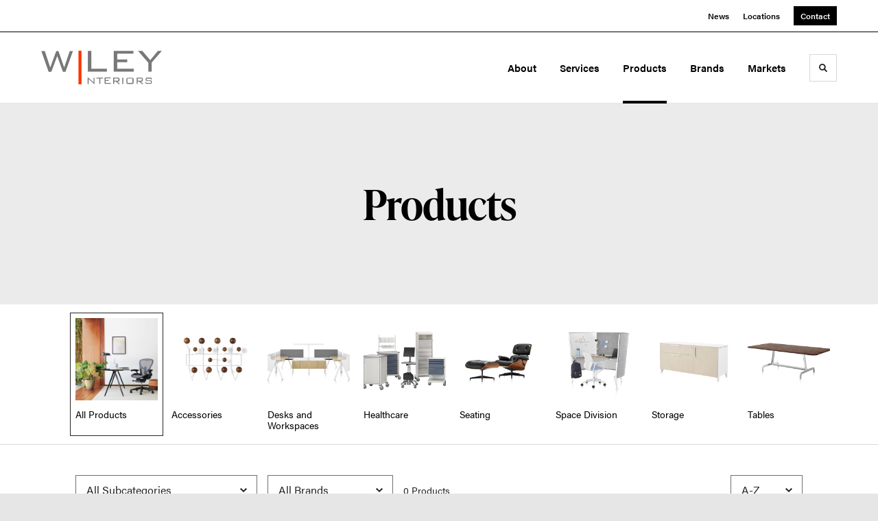

--- FILE ---
content_type: text/html; charset=UTF-8
request_url: https://www.wileyinteriors.com/products?brand=national-office-furniture
body_size: 74414
content:





<!DOCTYPE html>
<html lang="en" class="                ">

    
    <head>

    
          

    <!-- Google Tag Manager -->
    <script>(function(w,d,s,l,i){w[l]=w[l]||[];w[l].push({'gtm.start':
    new Date().getTime(),event:'gtm.js'});var f=d.getElementsByTagName(s)[0],
    j=d.createElement(s),dl=l!='dataLayer'?'&l='+l:'';j.async=true;j.src=
    'https://www.googletagmanager.com/gtm.js?id='+i+dl+ '&gtm_auth=wHBDqGHx4loPgfoAIWBlFA&gtm_preview=env-2&gtm_cookies_win=x';f.parentNode.insertBefore(j,f);
    })(window,document,'script','dataLayer','GTM-WXHRBXZ');</script>
    <!-- End Google Tag Manager -->

    

    

<!-- Meta -->

<meta charset="UTF-8">
<meta name="viewport" content="width=device-width, initial-scale=1.0">
<meta http-equiv="X-UA-Compatible" content="ie=edge">

<meta name="description" content="Wiley Interiors is a commercial interiors company creating great work environments for commercial, government, healthcare and educational organizations."><meta name="referrer" content="no-referrer-when-downgrade"><meta name="robots" content="all"><meta content="en_US" property="og:locale"><meta content="Wiley Interiors" property="og:site_name"><meta content="website" property="og:type"><meta content="https://www.wileyinteriors.com/products" property="og:url"><meta content="Commercial office furniture, ergonomic seating, space planning, design" property="og:title"><meta content="Wiley Interiors is a commercial interiors company creating great work environments for commercial, government, healthcare and educational organizations." property="og:description"><meta content="https://hmdp-wiley.nyc3.cdn.digitaloceanspaces.com/production/primaryImages/_1200x630_crop_center-center_82_none/Wiley-Interiors-Building-Sign.jpg?mtime=1666295096" property="og:image"><meta content="1200" property="og:image:width"><meta content="630" property="og:image:height"><meta content="Front of the showroom building and the company sign." property="og:image:alt"><meta content="https://www.pinterest.com/WileyInteriors/_saved/" property="og:see_also"><meta content="https://www.instagram.com/wileyinteriors/" property="og:see_also"><meta name="twitter:card" content="summary_large_image"><meta name="twitter:creator" content="@"><meta name="twitter:title" content="Commercial office furniture, ergonomic seating, space planning, design"><meta name="twitter:description" content="Wiley Interiors is a commercial interiors company creating great work environments for commercial, government, healthcare and educational organizations."><meta name="twitter:image" content="https://hmdp-wiley.nyc3.cdn.digitaloceanspaces.com/production/primaryImages/_800x418_crop_center-center_82_none/Wiley-Interiors-Building-Sign.jpg?mtime=1666295096"><meta name="twitter:image:width" content="800"><meta name="twitter:image:height" content="418"><meta name="twitter:image:alt" content="Front of the showroom building and the company sign.">

<!-- Title -->
<title>Wiley Interiors | Commercial office furniture, ergonomic seating,…</title>

          
<!-- Links -->
<link href="https://www.wileyinteriors.com/products" rel="canonical"><link href="https://www.wileyinteriors.com/" rel="home"><link type="text/plain" href="https://www.wileyinteriors.com/humans.txt" rel="author">


<!-- Icon -->
        <link type="image/png" href="https://hmdp-wiley.nyc3.cdn.digitaloceanspaces.com/production/company/_192x192_crop_center-center_100_none/apple-touch-icon.png" rel="icon" sizes="192x192">
        <link type="image/png" href="https://hmdp-wiley.nyc3.cdn.digitaloceanspaces.com/production/company/_48x48_crop_center-center_100_none/apple-touch-icon.png" rel="icon" sizes="48x48">
        <link type="image/png" href="https://hmdp-wiley.nyc3.cdn.digitaloceanspaces.com/production/company/_32x32_crop_center-center_100_none/apple-touch-icon.png" rel="icon" sizes="32x32">
        <link type="image/png" href="https://hmdp-wiley.nyc3.cdn.digitaloceanspaces.com/production/company/_16x16_crop_center-center_100_none/apple-touch-icon.png" rel="icon" sizes="16x16">
<!-- Apple Touch Icon -->
        <link type="image/png" href="https://hmdp-wiley.nyc3.cdn.digitaloceanspaces.com/production/company/_180x180_crop_center-center_100_none/apple-touch-icon.png" rel="apple-touch-icon" sizes="180x180">


          
<!-- json-LD -->
<script type="application/ld+json">{"@context":"https://schema.org","@graph":[{"@type":"CollectionPage","author":{"@id":"www.wileyoffice.com#identity"},"copyrightHolder":{"@id":"www.wileyoffice.com#identity"},"copyrightYear":"2020","creator":{"@id":"http://mightyinthemidwest.com#creator"},"dateCreated":"2020-09-11T16:16:12-04:00","dateModified":"2025-12-15T20:41:23-05:00","datePublished":"2020-09-11T16:16:00-04:00","description":"Wiley Interiors is a commercial interiors company creating great work environments for commercial, government, healthcare and educational organizations.","headline":"Commercial office furniture, ergonomic seating, space planning, design","image":{"@type":"ImageObject","url":"https://hmdp-wiley.nyc3.cdn.digitaloceanspaces.com/production/primaryImages/_1200x630_fit_center-center_82_none/Wiley-Interiors-Building-Sign.jpg?mtime=1666295096"},"inLanguage":"en-us","mainEntityOfPage":"https://www.wileyinteriors.com/products","name":"Commercial office furniture, ergonomic seating, space planning, design","publisher":{"@id":"http://mightyinthemidwest.com#creator"},"url":"https://www.wileyinteriors.com/products"},{"@id":"www.wileyoffice.com#identity","@type":"Organization","address":{"@type":"PostalAddress","addressCountry":"United States","addressLocality":"Springfield","addressRegion":"IL","postalCode":"62703","streetAddress":"301 East Laurel Street"},"alternateName":"Wiley Interiors","contactPoint":[{"@type":"ContactPoint","contactType":"customer support","telephone":"+1-218-544-2766"}],"description":"Contract commercial office interiors company providing office furniture, interior design and related services to commercial, healthcare, higher education and governmental organizations.","duns":"025859406","email":"springfield@wileyinteriors.com","founder":"Herb Wiley","foundingDate":"1958-12-19","foundingLocation":"Springfield, IL","image":{"@type":"ImageObject","height":"2016","url":"https://hmdp-wiley.nyc3.cdn.digitaloceanspaces.com/staging/primaryImages/Front-Sign-NE.jpg","width":"3072"},"name":"Wiley Office Equipment dba Wiley Office Furniture","sameAs":["https://www.instagram.com/wileyinteriors/","https://www.pinterest.com/WileyInteriors/_saved/"],"telephone":"217-544-2766","url":"https://www.wileyinteriors.com/www.wileyoffice.com"},{"@id":"http://mightyinthemidwest.com#creator","@type":"LocalBusiness","address":{"@type":"PostalAddress","addressCountry":"United States","addressLocality":"Grand Rapids","addressRegion":"MI","postalCode":"49503","streetAddress":"50 Louis St NW #520"},"alternateName":"Mighty","description":"Mighty is a digital strategy, design, and technology agency. We're a team of strategists, designers, and web technologists, here to help you find clarity and craft websites and digital products that effectively connect people to meaningful content. In partnership with MillerKnoll, we've developed and operated the MillerKnoll Dealer Platform (https://mkdealerplatform.com) since 2014, a robust custom website platform for 40+ MillerKnoll contract furniture dealers.","email":"hello@mightyinthemidwest.com","founder":"Cliff Wegner","foundingDate":"2007-08-01","foundingLocation":"Grand Rapids, MI","geo":{"@type":"GeoCoordinates","latitude":"42.9637494","longitude":"-85.6724149"},"image":{"@type":"ImageObject","height":"119","url":"https://hmdp-wiley.nyc3.cdn.digitaloceanspaces.com/production/company/Mighty-Brand-Image.png","width":"119"},"logo":{"@type":"ImageObject","height":"60","url":"https://hmdp-wiley.nyc3.cdn.digitaloceanspaces.com/production/company/_600x60_fit_center-center_82_none/Mighty-Brand-Image.png?mtime=1680711129","width":"60"},"name":"Mighty Co.","openingHoursSpecification":[{"@type":"OpeningHoursSpecification","closes":"17:00:00","dayOfWeek":["Monday"],"opens":"09:00:00"},{"@type":"OpeningHoursSpecification","closes":"17:00:00","dayOfWeek":["Tuesday"],"opens":"09:00:00"},{"@type":"OpeningHoursSpecification","closes":"17:00:00","dayOfWeek":["Wednesday"],"opens":"09:00:00"},{"@type":"OpeningHoursSpecification","closes":"17:00:00","dayOfWeek":["Thursday"],"opens":"09:00:00"},{"@type":"OpeningHoursSpecification","closes":"17:00:00","dayOfWeek":["Friday"],"opens":"09:00:00"}],"priceRange":"$$$","telephone":"(616) 222-0778","url":"http://mightyinthemidwest.com"},{"@type":"BreadcrumbList","description":"Breadcrumbs list","itemListElement":[{"@type":"ListItem","item":"https://www.wileyinteriors.com/","name":"Homepage","position":1},{"@type":"ListItem","item":"https://www.wileyinteriors.com/products","name":"Products","position":2}],"name":"Breadcrumbs"}]}</script>

          
<!-- CSS -->


                        <link rel="stylesheet" href="https://use.typekit.net/kor8pzo.css" crossorigin="anonymous">

        

        <link rel="stylesheet" href="https://www.wileyinteriors.com//dist/assets/millerknoll-BpA0rlRg.css">

<style>

:root {
    --abc:#FFFFFF;


}

body {
    }

</style>


          
<!-- js -->




    <!-- Fathom - beautiful, simple website analytics -->
    <script src="https://cdn.usefathom.com/script.js" data-site="ULNEQVPI" data-cookieconsent="ignore" defer></script>
    <!-- / Fathom -->

        <script>window.passwordpolicy = {"showStrengthIndicator":true};</script>

    </head>

    
    <body>

    
        

        

    <!-- Google Tag Manager (noscript) -->
    <noscript><iframe src="https://www.googletagmanager.com/ns.html?id=GTM-WXHRBXZ&gtm_auth=wHBDqGHx4loPgfoAIWBlFA&gtm_preview=env-2&gtm_cookies_win=x"
    height="0" width="0" style="display:none;visibility:hidden"></iframe></noscript>
    <!-- End Google Tag Manager (noscript) -->


    
<!-- browser notifications -->

<noscript>
    <div class="o-container">
        <div class="c-noscript-notification">
            <p>
                <strong>JavaScript is not enabled!</strong>
                <br>This website requires your browser to have JavaScript enabled.
                Check <a href="http://enable-javascript.com" target="_blank" rel="noopener">enable-javascript.com</a> for instructions on how to enable JavaScript in your web browser.
            </p>
        </div>
    </div>
</noscript>

<!-- content -->

        
<nav class="c-skip-nav">

    


<a
         class="c-button || c-skip-nav__link" href="#products-page" title="Skip to Content" >

        <span class="c-button__text">Skip to Content</span>

        
</a>

    


<a
         class="c-button || c-skip-nav__link" href="#skip-to-footer" title="Skip to Footer" >

        <span class="c-button__text">Skip to Footer</span>

        
</a>

</nav>

<div class="o-site-container o-container">

        <div class="c-header__oob" data-module-sub-nav-toggle></div>
    <header class="o-header c-header">
        

<nav class="c-header__utility">
    <ul class="c-header__utility--contact">
        
                            <li>
                    


<a
         class="c-link" href="https://www.wileyinteriors.com/news" title="News" >

        <span class="c-link__text">News</span>

        
</a>
                </li>
            
        
                            <li>
                    


<a
         class="c-link" href="https://www.wileyinteriors.com/locations" title="Locations" >

        <span class="c-link__text">Locations</span>

        
</a>
                </li>
            
        
                            <li>
                    


<a
         class="c-button || -is-color-primary -is-small" href="https://www.wileyinteriors.com/contact" title="Contact" >

        <span class="c-button__text">Contact</span>

        
</a>
                </li>
            
            </ul>
</nav>

        
<div class="c-header__elements">

        
        <a href="/" title="Wiley Interiors" class="c-header__logo">
        
<img  src="https://hmdp-wiley.nyc3.cdn.digitaloceanspaces.com/production/company/logo.svg" alt="Wiley Interiors" draggable="false" />
    </a>

            
                
                    
        
        <nav class="c-header__navigation -is-right-aligned">

                <ul class="js-sub-nav">

            
                                                                
                                                                                                                    
                                                                                                                                                                                                                                                    
                
                <li class="">
                    


<a
         class="c-link -is-caret--right || c-header__navigation-link js-sub-nav" href="https://www.wileyinteriors.com/about" title="About"  data-module-sub-nav-toggle data-menu-target=about >

        <span class="c-link__text">About</span>

                <svg width="4" height="7" fill="currentColor" class="" enable-background="new 0 0 4 7" viewBox="0 0 4 7" xmlns="http://www.w3.org/2000/svg"><path clip-rule="evenodd" d="m0 5.9.9 1.1 3.1-3.5-3.1-3.5-.9 1.1 2.2 2.4z" fill-rule="evenodd"/></svg>
    
</a>
                </li>

            
                                                                
                                                                                                                    
                                                                                                                                                                                                                                                                                                                                                            
                
                <li class="">
                    


<a
         class="c-link -is-caret--right || c-header__navigation-link js-sub-nav" href="https://www.wileyinteriors.com/services" title="Services"  data-module-sub-nav-toggle data-menu-target=services >

        <span class="c-link__text">Services</span>

                <svg width="4" height="7" fill="currentColor" class="" enable-background="new 0 0 4 7" viewBox="0 0 4 7" xmlns="http://www.w3.org/2000/svg"><path clip-rule="evenodd" d="m0 5.9.9 1.1 3.1-3.5-3.1-3.5-.9 1.1 2.2 2.4z" fill-rule="evenodd"/></svg>
    
</a>
                </li>

            
                                                                
                                                                            
                
                <li class="">
                    


<a
         class="c-link -is-caret--right || c-header__navigation-link js-sub-nav -is-active" href="https://www.wileyinteriors.com/products" title="Products"  data-module-sub-nav-toggle data-menu-target=products >

        <span class="c-link__text">Products</span>

                <svg width="4" height="7" fill="currentColor" class="" enable-background="new 0 0 4 7" viewBox="0 0 4 7" xmlns="http://www.w3.org/2000/svg"><path clip-rule="evenodd" d="m0 5.9.9 1.1 3.1-3.5-3.1-3.5-.9 1.1 2.2 2.4z" fill-rule="evenodd"/></svg>
    
</a>
                </li>

            
                                                                
                                                                            
                
                <li class="">
                    


<a
         class="c-link || c-header__navigation-link" href="https://www.wileyinteriors.com/brands" title="Brands" >

        <span class="c-link__text">Brands</span>

        
</a>
                </li>

            
                                                                
                                                                                                                    
                                                                                                                                                                                                                                                                                                                                                            
                
                <li class="-is-last-desktop">
                    


<a
         class="c-link -is-caret--right || c-header__navigation-link js-sub-nav" href="https://www.wileyinteriors.com/markets" title="Markets"  data-module-sub-nav-toggle data-menu-target=markets >

        <span class="c-link__text">Markets</span>

                <svg width="4" height="7" fill="currentColor" class="" enable-background="new 0 0 4 7" viewBox="0 0 4 7" xmlns="http://www.w3.org/2000/svg"><path clip-rule="evenodd" d="m0 5.9.9 1.1 3.1-3.5-3.1-3.5-.9 1.1 2.2 2.4z" fill-rule="evenodd"/></svg>
    
</a>
                </li>

            
                        
                <li class="-is-mobile-only">
                    


<a
         class="c-link || c-header__navigation-link" href="https://www.wileyinteriors.com/news" title="News" >

        <span class="c-link__text">News</span>

        
</a>
                </li>

            
                <li class="-is-mobile-only">
                    


<a
         class="c-link || c-header__navigation-link" href="https://www.wileyinteriors.com/locations" title="Locations" >

        <span class="c-link__text">Locations</span>

        
</a>
                </li>

            
                <li class="-is-mobile-only">
                    


<a
         class="c-link || c-header__navigation-link" href="https://www.wileyinteriors.com/contact" title="Contact" >

        <span class="c-link__text">Contact</span>

        
</a>
                </li>

            
        </ul>
    </nav>

        <div class="c-header__search-frame">
        <button
        class="c-header__search-toggle"
        data-module-search-toggle
        data-module-sub-nav-toggle
        aria-label="Toggle Search"
        title="Toggle Search"
        aria-labelledby="search-toggle-label">
            <span class="sr-only" id="search-toggle-label">Toggle search</span>
            <svg width="16" height="16" fill="currentColor" class="-search" viewBox="0 0 16 16" xmlns="http://www.w3.org/2000/svg"><path d="m15.78 13.84-3.78-3.84a6.3 6.3 0 0 0 1-3.5 6.35 6.35 0 0 0 -.87-3.27 6.67 6.67 0 0 0 -2.36-2.36 6.35 6.35 0 0 0 -3.27-.87 6.35 6.35 0 0 0 -3.27.87 6.67 6.67 0 0 0 -2.36 2.36 6.35 6.35 0 0 0 -.87 3.27 6.35 6.35 0 0 0 .87 3.27 6.67 6.67 0 0 0 2.36 2.36 6.35 6.35 0 0 0 3.27.87 6.3 6.3 0 0 0 3.5-1l3.81 3.81a.76.76 0 0 0 1.07 0l.87-.87a.76.76 0 0 0 0-1.07zm-5.78-5.32a4.11 4.11 0 1 1 .53-2 4 4 0 0 1 -.53 2z"/></svg>
            <svg width="16" height="16" fill="currentColor" class="-close" enable-background="new 0 0 16 16" viewBox="0 0 16 16" xmlns="http://www.w3.org/2000/svg"><path clip-rule="evenodd" d="m16 1.3-1.3-1.3-6.7 6.7-6.7-6.7-1.3 1.3 6.7 6.7-6.7 6.7 1.3 1.3 6.7-6.7 6.7 6.7 1.3-1.3-6.7-6.7z" fill-rule="evenodd"/></svg>
        </button>
    </div>

        <div class="c-header__search">
        <form action="/search" method="get">
            <label>
                <span class="u-screen-reader-text">Search Input</span>
                <input type="text" value="" class="c-header__search-field" name="q" placeholder="Search" />
            </label>
            <button class="c-header__search-submit">
                <span>Search</span>
                <svg width="16" height="16" fill="currentColor" class="" viewBox="0 0 16 16" xmlns="http://www.w3.org/2000/svg"><path d="m15.78 13.84-3.78-3.84a6.3 6.3 0 0 0 1-3.5 6.35 6.35 0 0 0 -.87-3.27 6.67 6.67 0 0 0 -2.36-2.36 6.35 6.35 0 0 0 -3.27-.87 6.35 6.35 0 0 0 -3.27.87 6.67 6.67 0 0 0 -2.36 2.36 6.35 6.35 0 0 0 -.87 3.27 6.35 6.35 0 0 0 .87 3.27 6.67 6.67 0 0 0 2.36 2.36 6.35 6.35 0 0 0 3.27.87 6.3 6.3 0 0 0 3.5-1l3.81 3.81a.76.76 0 0 0 1.07 0l.87-.87a.76.76 0 0 0 0-1.07zm-5.78-5.32a4.11 4.11 0 1 1 .53-2 4 4 0 0 1 -.53 2z"/></svg>
            </button>
        </form>
    </div>

        <button class="c-header__burger" data-module-nav-toggle data-module-sub-nav-toggle>
        <svg width="21" height="14" fill="currentColor" class="-burger" enable-background="new 0 0 21 14" viewBox="0 0 21 14" xmlns="http://www.w3.org/2000/svg"><path clip-rule="evenodd" d="m0 14h21v-2.3h-21zm0-5.8h21v-2.4h-21zm0-8.2v2.3h21v-2.3z" fill-rule="evenodd"/></svg>
        <svg width="16" height="16" fill="currentColor" class="-close" enable-background="new 0 0 16 16" viewBox="0 0 16 16" xmlns="http://www.w3.org/2000/svg"><path clip-rule="evenodd" d="m16 1.3-1.3-1.3-6.7 6.7-6.7-6.7-1.3 1.3 6.7 6.7-6.7 6.7 1.3 1.3 6.7-6.7 6.7 6.7 1.3-1.3-6.7-6.7z" fill-rule="evenodd"/></svg>
    </button>

        
                            <div class="c-header__sub-nav js-sub-nav" id="aboutSubNav">
            <div class="c-header__sub-thumbnails js-sub-nav">
                <ul>

                    
                    <li class="-is-mobile-only">
                        <button class="c-header__sub-title" data-module-sub-nav-toggle>
                            <svg width="4" height="7" fill="currentColor" class="" enable-background="new 0 0 4 7" viewBox="0 0 4 7" xmlns="http://www.w3.org/2000/svg"><path clip-rule="evenodd" d="m4 1.1-.9-1.1-3.1 3.5 3.1 3.5.9-1.1-2.2-2.4z" fill-rule="evenodd"/></svg>
                            <span>About Us</span>
                        </button>
                    </li>

                    
                                                                                                                                                                <li >
                                    <a href="https://www.wileyinteriors.com/about/our-company-our-history" title="History" class="c-header__sub-link">
                                        


    
    




<picture>
                <source media="(max-width: 320px)" srcset="https://hmdp-wiley.nyc3.cdn.digitaloceanspaces.com/production/primaryImages/_640x480_crop_center-center_61_line/Logic-Reach-Exclave.jpg 640w" />
            <source media="(max-width: 768px)" srcset="https://hmdp-wiley.nyc3.cdn.digitaloceanspaces.com/production/primaryImages/_1536x1152_crop_center-center_61_line/Logic-Reach-Exclave.jpg 1536w" />
            <source media="(max-width: 1600px)" srcset="https://hmdp-wiley.nyc3.cdn.digitaloceanspaces.com/production/primaryImages/_1600x1200_crop_center-center_82_line/Logic-Reach-Exclave.jpg 1600w" />
        <!-- img tag for browsers that do not support picture element -->
    <img  src="data:image/svg+xml,%3Csvg%20xmlns=%27http://www.w3.org/2000/svg%27%20width=%271600%27%20height=%271200%27%20style=%27background:%23CCC%27%20/%3E" srcset="https://hmdp-wiley.nyc3.cdn.digitaloceanspaces.com/production/primaryImages/_1600x1200_crop_center-center_82_line/Logic-Reach-Exclave.jpg 1600w, https://hmdp-wiley.nyc3.cdn.digitaloceanspaces.com/production/primaryImages/_1536x1152_crop_center-center_61_line/Logic-Reach-Exclave.jpg 1536w, https://hmdp-wiley.nyc3.cdn.digitaloceanspaces.com/production/primaryImages/_640x480_crop_center-center_61_line/Logic-Reach-Exclave.jpg 640w" width="1600" alt="Exclave standing height conference with graphite Setu stools on gray carpet with blue tack boards and white boards on blue walls" sizes="100vw" draggable="false" loading="lazy" />
</picture>


                                        <span>History</span>
                                    </a>
                                </li>
                            
                                                                                                                                                                <li >
                                    <a href="https://www.wileyinteriors.com/about/our-team" title="Our Team" class="c-header__sub-link">
                                        


    
    




<picture>
                <source media="(max-width: 320px)" srcset="https://hmdp-wiley.nyc3.cdn.digitaloceanspaces.com/production/primaryImages/_640x480_crop_center-center_61_line/Public-Office-Meeting.jpg 640w" />
            <source media="(max-width: 768px)" srcset="https://hmdp-wiley.nyc3.cdn.digitaloceanspaces.com/production/primaryImages/_1536x1152_crop_center-center_61_line/Public-Office-Meeting.jpg 1536w" />
            <source media="(max-width: 1600px)" srcset="https://hmdp-wiley.nyc3.cdn.digitaloceanspaces.com/production/primaryImages/_1600x1200_crop_center-center_82_line/Public-Office-Meeting.jpg 1600w" />
        <!-- img tag for browsers that do not support picture element -->
    <img  src="data:image/svg+xml,%3Csvg%20xmlns=%27http://www.w3.org/2000/svg%27%20width=%271600%27%20height=%271200%27%20style=%27background:%23CCC%27%20/%3E" srcset="https://hmdp-wiley.nyc3.cdn.digitaloceanspaces.com/production/primaryImages/_1600x1200_crop_center-center_82_line/Public-Office-Meeting.jpg 1600w, https://hmdp-wiley.nyc3.cdn.digitaloceanspaces.com/production/primaryImages/_1536x1152_crop_center-center_61_line/Public-Office-Meeting.jpg 1536w, https://hmdp-wiley.nyc3.cdn.digitaloceanspaces.com/production/primaryImages/_640x480_crop_center-center_61_line/Public-Office-Meeting.jpg 640w" width="1600" alt="white and ash meeting space with lounge" sizes="100vw" draggable="false" loading="lazy" />
</picture>


                                        <span>Our Team</span>
                                    </a>
                                </li>
                            
                                                                                                                                                                <li >
                                    <a href="https://www.wileyinteriors.com/about/our-showroom" title="Virtual Showroom" class="c-header__sub-link">
                                        


    
    




<picture>
                <source media="(max-width: 320px)" srcset="https://hmdp-wiley.nyc3.cdn.digitaloceanspaces.com/production/primaryImages/_640x480_crop_center-center_61_line/Canvas-Floorplate.jpg 640w" />
            <source media="(max-width: 768px)" srcset="https://hmdp-wiley.nyc3.cdn.digitaloceanspaces.com/production/primaryImages/_1536x1152_crop_center-center_61_line/Canvas-Floorplate.jpg 1536w" />
            <source media="(max-width: 1600px)" srcset="https://hmdp-wiley.nyc3.cdn.digitaloceanspaces.com/production/primaryImages/_1600x1200_crop_center-center_82_line/Canvas-Floorplate.jpg 1600w" />
        <!-- img tag for browsers that do not support picture element -->
    <img  src="data:image/svg+xml,%3Csvg%20xmlns=%27http://www.w3.org/2000/svg%27%20width=%271600%27%20height=%271200%27%20style=%27background:%23CCC%27%20/%3E" srcset="https://hmdp-wiley.nyc3.cdn.digitaloceanspaces.com/production/primaryImages/_1600x1200_crop_center-center_82_line/Canvas-Floorplate.jpg 1600w, https://hmdp-wiley.nyc3.cdn.digitaloceanspaces.com/production/primaryImages/_1536x1152_crop_center-center_61_line/Canvas-Floorplate.jpg 1536w, https://hmdp-wiley.nyc3.cdn.digitaloceanspaces.com/production/primaryImages/_640x480_crop_center-center_61_line/Canvas-Floorplate.jpg 640w" width="1600" alt="office floorplate on light laminate plank flooring with white workstations and ask storage" sizes="100vw" draggable="false" loading="lazy" />
</picture>


                                        <span>Virtual Showroom</span>
                                    </a>
                                </li>
                            
                    
                    <li class="-is-view-all">
                        


<a
         class="c-link -is-cta-arrow--right || c-cta -is-color-primary -has-arrow" href="https://www.wileyinteriors.com/about" title="About Us" >

        <span class="c-link__text">About Us</span>

                <svg class="c-cta__arrow" width="17" height="10" fill="currentColor" enable-background="new 0 0 17 10" viewBox="0 0 17 10" xmlns="http://www.w3.org/2000/svg"><path clip-rule="evenodd" d="m0 3.9h13l-2.4-2.4 1.5-1.5 4.9 5-4.9 5-1.5-1.5 2.4-2.4h-13z" fill-rule="evenodd"/></svg>
    
</a>
                    </li>
                </ul>
            </div>
        </div>

                        
        
                        
        
                        
        
                        
        
        
    
                            <div class="c-header__sub-nav js-sub-nav" id="servicesSubNav">
            <div class="c-header__sub-thumbnails js-sub-nav">
                <ul>

                    
                    <li class="-is-mobile-only">
                        <button class="c-header__sub-title" data-module-sub-nav-toggle>
                            <svg width="4" height="7" fill="currentColor" class="" enable-background="new 0 0 4 7" viewBox="0 0 4 7" xmlns="http://www.w3.org/2000/svg"><path clip-rule="evenodd" d="m4 1.1-.9-1.1-3.1 3.5 3.1 3.5.9-1.1-2.2-2.4z" fill-rule="evenodd"/></svg>
                            <span>How Can We Help?</span>
                        </button>
                    </li>

                    
                                                                                                                                                    <li >
                                <a href="https://www.wileyinteriors.com/services/space-planning-design" title="Space Planning &amp; Design" class="c-header__sub-link">
                                    


    
    




<picture>
                <source media="(max-width: 320px)" srcset="https://hmdp-wiley.nyc3.cdn.digitaloceanspaces.com/production/primaryImages/_640x480_crop_center-center_61_line/Canvas-Landscape.jpg 640w" />
            <source media="(max-width: 768px)" srcset="https://hmdp-wiley.nyc3.cdn.digitaloceanspaces.com/production/primaryImages/_1536x1152_crop_center-center_61_line/Canvas-Landscape.jpg 1536w" />
            <source media="(max-width: 1600px)" srcset="https://hmdp-wiley.nyc3.cdn.digitaloceanspaces.com/production/primaryImages/_1600x1200_crop_center-center_82_line/Canvas-Landscape.jpg 1600w" />
        <!-- img tag for browsers that do not support picture element -->
    <img  src="data:image/svg+xml,%3Csvg%20xmlns=%27http://www.w3.org/2000/svg%27%20width=%271600%27%20height=%271200%27%20style=%27background:%23CCC%27%20/%3E" srcset="https://hmdp-wiley.nyc3.cdn.digitaloceanspaces.com/production/primaryImages/_1600x1200_crop_center-center_82_line/Canvas-Landscape.jpg 1600w, https://hmdp-wiley.nyc3.cdn.digitaloceanspaces.com/production/primaryImages/_1536x1152_crop_center-center_61_line/Canvas-Landscape.jpg 1536w, https://hmdp-wiley.nyc3.cdn.digitaloceanspaces.com/production/primaryImages/_640x480_crop_center-center_61_line/Canvas-Landscape.jpg 640w" width="1600" alt="blue walls with white and ash workstations" sizes="100vw" draggable="false" loading="lazy" />
</picture>


                                    <span>Space Planning &amp; Design</span>
                                </a>
                            </li>
                        
                                                                                                                                                    <li >
                                <a href="https://www.wileyinteriors.com/services/delivery-installation" title="Delivery &amp; Installation" class="c-header__sub-link">
                                    


    
    




<picture>
                <source media="(max-width: 320px)" srcset="https://hmdp-wiley.nyc3.cdn.digitaloceanspaces.com/production/primaryImages/_640x480_crop_center-center_61_line/Bldg-Truck.jpg 640w" />
            <source media="(max-width: 768px)" srcset="https://hmdp-wiley.nyc3.cdn.digitaloceanspaces.com/production/primaryImages/_1536x1152_crop_center-center_61_line/Bldg-Truck.jpg 1536w" />
            <source media="(max-width: 1600px)" srcset="https://hmdp-wiley.nyc3.cdn.digitaloceanspaces.com/production/primaryImages/_1600x1200_crop_center-center_82_line/Bldg-Truck.jpg 1600w" />
        <!-- img tag for browsers that do not support picture element -->
    <img  src="data:image/svg+xml,%3Csvg%20xmlns=%27http://www.w3.org/2000/svg%27%20width=%271600%27%20height=%271200%27%20style=%27background:%23CCC%27%20/%3E" srcset="https://hmdp-wiley.nyc3.cdn.digitaloceanspaces.com/production/primaryImages/_1600x1200_crop_center-center_82_line/Bldg-Truck.jpg 1600w, https://hmdp-wiley.nyc3.cdn.digitaloceanspaces.com/production/primaryImages/_1536x1152_crop_center-center_61_line/Bldg-Truck.jpg 1536w, https://hmdp-wiley.nyc3.cdn.digitaloceanspaces.com/production/primaryImages/_640x480_crop_center-center_61_line/Bldg-Truck.jpg 640w" width="1600" alt="glass building with maroon Wiley Office delivery truck" sizes="100vw" draggable="false" loading="lazy" />
</picture>


                                    <span>Delivery &amp; Installation</span>
                                </a>
                            </li>
                        
                                                                                                                                                    <li >
                                <a href="https://www.wileyinteriors.com/services/leasing-finance" title="Leasing &amp; Finance" class="c-header__sub-link">
                                    


    
    




<picture>
                <source media="(max-width: 320px)" srcset="https://hmdp-wiley.nyc3.cdn.digitaloceanspaces.com/production/primaryImages/_640x480_crop_center-center_61_line/Vista_Public.jpg 640w" />
            <source media="(max-width: 768px)" srcset="https://hmdp-wiley.nyc3.cdn.digitaloceanspaces.com/production/primaryImages/_1536x1152_crop_center-center_61_line/Vista_Public.jpg 1536w" />
            <source media="(max-width: 1600px)" srcset="https://hmdp-wiley.nyc3.cdn.digitaloceanspaces.com/production/primaryImages/_1600x1200_crop_center-center_82_line/Vista_Public.jpg 1600w" />
        <!-- img tag for browsers that do not support picture element -->
    <img  src="data:image/svg+xml,%3Csvg%20xmlns=%27http://www.w3.org/2000/svg%27%20width=%271600%27%20height=%271200%27%20style=%27background:%23CCC%27%20/%3E" srcset="https://hmdp-wiley.nyc3.cdn.digitaloceanspaces.com/production/primaryImages/_1600x1200_crop_center-center_82_line/Vista_Public.jpg 1600w, https://hmdp-wiley.nyc3.cdn.digitaloceanspaces.com/production/primaryImages/_1536x1152_crop_center-center_61_line/Vista_Public.jpg 1536w, https://hmdp-wiley.nyc3.cdn.digitaloceanspaces.com/production/primaryImages/_640x480_crop_center-center_61_line/Vista_Public.jpg 640w" width="1600" alt="ash and graphite Vista workstation with graphite and white Public Office booth" sizes="100vw" draggable="false" loading="lazy" />
</picture>


                                    <span>Leasing &amp; Finance</span>
                                </a>
                            </li>
                        
                                                                                                                                                    <li >
                                <a href="https://www.wileyinteriors.com/services/service-warranty" title="Maintenance &amp; Repair" class="c-header__sub-link">
                                    


    
    




<picture>
                <source media="(max-width: 320px)" srcset="https://hmdp-wiley.nyc3.cdn.digitaloceanspaces.com/production/primaryImages/_640x480_crop_center-center_61_line/HM-Performance-Lineup-1.jpg 640w" />
            <source media="(max-width: 768px)" srcset="https://hmdp-wiley.nyc3.cdn.digitaloceanspaces.com/production/primaryImages/_1536x1152_crop_center-center_61_line/HM-Performance-Lineup-1.jpg 1536w" />
            <source media="(max-width: 1600px)" srcset="https://hmdp-wiley.nyc3.cdn.digitaloceanspaces.com/production/primaryImages/_1600x1200_crop_center-center_82_line/HM-Performance-Lineup-1.jpg 1600w" />
        <!-- img tag for browsers that do not support picture element -->
    <img  src="data:image/svg+xml,%3Csvg%20xmlns=%27http://www.w3.org/2000/svg%27%20width=%271600%27%20height=%271200%27%20style=%27background:%23CCC%27%20/%3E" srcset="https://hmdp-wiley.nyc3.cdn.digitaloceanspaces.com/production/primaryImages/_1600x1200_crop_center-center_82_line/HM-Performance-Lineup-1.jpg 1600w, https://hmdp-wiley.nyc3.cdn.digitaloceanspaces.com/production/primaryImages/_1536x1152_crop_center-center_61_line/HM-Performance-Lineup-1.jpg 1536w, https://hmdp-wiley.nyc3.cdn.digitaloceanspaces.com/production/primaryImages/_640x480_crop_center-center_61_line/HM-Performance-Lineup-1.jpg 640w" width="1600" alt="lineup of performance task seating" sizes="100vw" draggable="false" loading="lazy" />
</picture>


                                    <span>Maintenance &amp; Repair</span>
                                </a>
                            </li>
                        
                                                                                                                                                    <li >
                                <a href="https://www.wileyinteriors.com/services/warehousing" title="Additional Services" class="c-header__sub-link">
                                    


    
    




<picture>
                <source media="(max-width: 320px)" srcset="https://hmdp-wiley.nyc3.cdn.digitaloceanspaces.com/production/primaryImages/_640x480_crop_center-center_61_line/Ceiling-Hung-Fabrics.jpg 640w" />
            <source media="(max-width: 768px)" srcset="https://hmdp-wiley.nyc3.cdn.digitaloceanspaces.com/production/primaryImages/_1536x1152_crop_center-center_61_line/Ceiling-Hung-Fabrics.jpg 1536w" />
            <source media="(max-width: 1600px)" srcset="https://hmdp-wiley.nyc3.cdn.digitaloceanspaces.com/production/primaryImages/_1600x1200_crop_center-center_82_line/Ceiling-Hung-Fabrics.jpg 1600w" />
        <!-- img tag for browsers that do not support picture element -->
    <img  src="data:image/svg+xml,%3Csvg%20xmlns=%27http://www.w3.org/2000/svg%27%20width=%271600%27%20height=%271200%27%20style=%27background:%23CCC%27%20/%3E" srcset="https://hmdp-wiley.nyc3.cdn.digitaloceanspaces.com/production/primaryImages/_1600x1200_crop_center-center_82_line/Ceiling-Hung-Fabrics.jpg 1600w, https://hmdp-wiley.nyc3.cdn.digitaloceanspaces.com/production/primaryImages/_1536x1152_crop_center-center_61_line/Ceiling-Hung-Fabrics.jpg 1536w, https://hmdp-wiley.nyc3.cdn.digitaloceanspaces.com/production/primaryImages/_640x480_crop_center-center_61_line/Ceiling-Hung-Fabrics.jpg 640w" width="1600" alt="sheets of fabrics suspended from ceiling on light ash laminate floor with blurry images of people walking" sizes="100vw" draggable="false" loading="lazy" />
</picture>


                                    <span>Additional Services</span>
                                </a>
                            </li>
                        
                    
                    <li class="-is-view-all">
                        


<a
         class="c-link -is-cta-arrow--right || c-cta -is-color-primary -has-arrow" href="https://www.wileyinteriors.com/services" title="How Can We Help?" >

        <span class="c-link__text">How Can We Help?</span>

                <svg class="c-cta__arrow" width="17" height="10" fill="currentColor" enable-background="new 0 0 17 10" viewBox="0 0 17 10" xmlns="http://www.w3.org/2000/svg"><path clip-rule="evenodd" d="m0 3.9h13l-2.4-2.4 1.5-1.5 4.9 5-4.9 5-1.5-1.5 2.4-2.4h-13z" fill-rule="evenodd"/></svg>
    
</a>
                    </li>
                </ul>
            </div>
        </div>


                
        
        
                        
        
                        
        
                        
        
                        
        
                        
        
        
    
                            <div class="c-header__sub-nav js-sub-nav" id="productsSubNav">
            <div class="c-header__sub-products js-sub-nav">
                <ul class="-is-root">
                    <li class="-is-root-element -is-mobile-only">
                        <button class="c-header__sub-title" data-module-sub-nav-toggle>
                            <svg width="4" height="7" fill="currentColor" class="" enable-background="new 0 0 4 7" viewBox="0 0 4 7" xmlns="http://www.w3.org/2000/svg"><path clip-rule="evenodd" d="m4 1.1-.9-1.1-3.1 3.5 3.1 3.5.9-1.1-2.2-2.4z" fill-rule="evenodd"/></svg>
                            <span>Products</span>
                        </button>
                    </li>
                    <li class="-is-root-element">
                        <ul class="-is-secondary">
                            <li class="-is-secondary-element -is-secondary-headline">
                                <span class="c-header__sub-list-title">Browse By Category</span>
                            </li>
                            <li class="-is-secondary-element">
                                
                                                                                                        <ul class="-is-tertiary">
                                                                                    <li>
                                                


<a
         class="c-link || c-header__sub-link" href="/products?category=seating" title="Seating" >

        <span class="c-link__text">Seating</span>

        
</a>
                                            </li>
                                                                                    <li>
                                                


<a
         class="c-link || c-header__sub-link" href="/products?category=tables" title="Tables" >

        <span class="c-link__text">Tables</span>

        
</a>
                                            </li>
                                                                                    <li>
                                                


<a
         class="c-link || c-header__sub-link" href="/products?category=desks-and-workspaces" title="Desks and Workspaces" >

        <span class="c-link__text">Desks and Workspaces</span>

        
</a>
                                            </li>
                                                                                    <li>
                                                


<a
         class="c-link || c-header__sub-link" href="/products?category=accessories" title="Accessories" >

        <span class="c-link__text">Accessories</span>

        
</a>
                                            </li>
                                                                            </ul>
                                                                        <ul class="-is-tertiary">
                                                                                    <li>
                                                


<a
         class="c-link || c-header__sub-link" href="/products?category=storage" title="Storage" >

        <span class="c-link__text">Storage</span>

        
</a>
                                            </li>
                                                                                    <li>
                                                


<a
         class="c-link || c-header__sub-link" href="/products?category=space-division" title="Space Division" >

        <span class="c-link__text">Space Division</span>

        
</a>
                                            </li>
                                                                                    <li>
                                                


<a
         class="c-link || c-header__sub-link" href="/products?category=healthcare" title="Healthcare" >

        <span class="c-link__text">Healthcare</span>

        
</a>
                                            </li>
                                                                            </ul>
                                                                    
                            </li>
                        </ul>

                        <ul class="-is-secondary">
                            <li class="-is-secondary-element -is-secondary-headline">
                                <span class="c-header__sub-list-title">Browse By Brand</span>
                            </li>
                            <li class="-is-secondary-element">

                                                                
                                
                                                                        <ul class="-is-tertiary">
                                                                                    <li>
                                                


<a
         class="c-link || c-header__sub-link" href="/products?brand=herman-miller" title="Herman Miller" >

        <span class="c-link__text">Herman Miller</span>

        
</a>
                                            </li>
                                                                                    <li>
                                                


<a
         class="c-link || c-header__sub-link" href="/products?brand=knoll" title="Knoll" >

        <span class="c-link__text">Knoll</span>

        
</a>
                                            </li>
                                                                                    <li>
                                                


<a
         class="c-link || c-header__sub-link" href="/products?brand=geiger" title="Geiger" >

        <span class="c-link__text">Geiger</span>

        
</a>
                                            </li>
                                                                            </ul>
                                                                        <ul class="-is-tertiary">
                                                                                    <li>
                                                


<a
         class="c-link || c-header__sub-link" href="/products?brand=hay" title="HAY" >

        <span class="c-link__text">HAY</span>

        
</a>
                                            </li>
                                                                                    <li>
                                                


<a
         class="c-link || c-header__sub-link" href="/products?brand=naughtone" title="NaughtOne" >

        <span class="c-link__text">NaughtOne</span>

        
</a>
                                            </li>
                                                                            </ul>
                                    
                                
                            </li>
                        </ul>

                        <ul class="-is-secondary -is-hidden-mobile">
                            <li class="-is-secondary-element -is-view-all">
                                


<a
         class="c-link -is-cta-arrow--right || c-cta -is-color-primary -has-arrow" href="/products" title="All Products" >

        <span class="c-link__text">All Products</span>

                <svg class="c-cta__arrow" width="17" height="10" fill="currentColor" enable-background="new 0 0 17 10" viewBox="0 0 17 10" xmlns="http://www.w3.org/2000/svg"><path clip-rule="evenodd" d="m0 3.9h13l-2.4-2.4 1.5-1.5 4.9 5-4.9 5-1.5-1.5 2.4-2.4h-13z" fill-rule="evenodd"/></svg>
    
</a>
                            </li>
                        </ul>

                    </li>
                </ul>
            </div>
        </div>


        
    
    
    
    
                            <div class="c-header__sub-nav js-sub-nav" id="marketsSubNav">
            <div class="c-header__sub-thumbnails js-sub-nav">
                <ul>

                    
                    <li class="-is-mobile-only">
                        <button class="c-header__sub-title" data-module-sub-nav-toggle>
                            <svg width="4" height="7" fill="currentColor" class="" enable-background="new 0 0 4 7" viewBox="0 0 4 7" xmlns="http://www.w3.org/2000/svg"><path clip-rule="evenodd" d="m4 1.1-.9-1.1-3.1 3.5 3.1 3.5.9-1.1-2.2-2.4z" fill-rule="evenodd"/></svg>
                            <span>Markets</span>
                        </button>
                    </li>

                    
                                            
                                                                                                                    <li >
                                    <a href="https://www.wileyinteriors.com/markets/commercial" title="Commercial" class="c-header__sub-link">
                                        


    
    




<picture>
                <source media="(max-width: 320px)" srcset="https://hmdp-wiley.nyc3.cdn.digitaloceanspaces.com/production/primaryImages/_640x480_crop_center-center_61_line/Overlay-Pods.jpg 640w" />
            <source media="(max-width: 768px)" srcset="https://hmdp-wiley.nyc3.cdn.digitaloceanspaces.com/production/primaryImages/_1536x1152_crop_center-center_61_line/Overlay-Pods.jpg 1536w" />
            <source media="(max-width: 1600px)" srcset="https://hmdp-wiley.nyc3.cdn.digitaloceanspaces.com/production/primaryImages/_1600x1200_crop_center-center_82_line/Overlay-Pods.jpg 1600w" />
        <!-- img tag for browsers that do not support picture element -->
    <img  src="data:image/svg+xml,%3Csvg%20xmlns=%27http://www.w3.org/2000/svg%27%20width=%271600%27%20height=%271200%27%20style=%27background:%23CCC%27%20/%3E" srcset="https://hmdp-wiley.nyc3.cdn.digitaloceanspaces.com/production/primaryImages/_1600x1200_crop_center-center_82_line/Overlay-Pods.jpg 1600w, https://hmdp-wiley.nyc3.cdn.digitaloceanspaces.com/production/primaryImages/_1536x1152_crop_center-center_61_line/Overlay-Pods.jpg 1536w, https://hmdp-wiley.nyc3.cdn.digitaloceanspaces.com/production/primaryImages/_640x480_crop_center-center_61_line/Overlay-Pods.jpg 640w" width="1600" alt="Open workstations in front of Glass privacy stations with bold green wall paint." sizes="100vw" draggable="false" loading="lazy" />
</picture>


                                        <span>Commercial</span>
                                    </a>
                                </li>
                            
                                            
                                                                                                                    <li >
                                    <a href="https://www.wileyinteriors.com/markets/government" title="Government" class="c-header__sub-link">
                                        


    
    




<picture>
                <source media="(max-width: 320px)" srcset="https://hmdp-wiley.nyc3.cdn.digitaloceanspaces.com/production/primaryImages/_640x480_crop_center-center_61_line/Canvas-Metal-Desk-1.jpg 640w" />
            <source media="(max-width: 768px)" srcset="https://hmdp-wiley.nyc3.cdn.digitaloceanspaces.com/production/primaryImages/_1536x1152_crop_center-center_61_line/Canvas-Metal-Desk-1.jpg 1536w" />
            <source media="(max-width: 1600px)" srcset="https://hmdp-wiley.nyc3.cdn.digitaloceanspaces.com/production/primaryImages/_1600x1200_crop_center-center_82_line/Canvas-Metal-Desk-1.jpg 1600w" />
        <!-- img tag for browsers that do not support picture element -->
    <img  src="data:image/svg+xml,%3Csvg%20xmlns=%27http://www.w3.org/2000/svg%27%20width=%271600%27%20height=%271200%27%20style=%27background:%23CCC%27%20/%3E" srcset="https://hmdp-wiley.nyc3.cdn.digitaloceanspaces.com/production/primaryImages/_1600x1200_crop_center-center_82_line/Canvas-Metal-Desk-1.jpg 1600w, https://hmdp-wiley.nyc3.cdn.digitaloceanspaces.com/production/primaryImages/_1536x1152_crop_center-center_61_line/Canvas-Metal-Desk-1.jpg 1536w, https://hmdp-wiley.nyc3.cdn.digitaloceanspaces.com/production/primaryImages/_640x480_crop_center-center_61_line/Canvas-Metal-Desk-1.jpg 640w" width="1600" alt="graphite metal desk chassis with light gray work surfaces" sizes="100vw" draggable="false" loading="lazy" />
</picture>


                                        <span>Government</span>
                                    </a>
                                </li>
                            
                                            
                                                                                                                    <li >
                                    <a href="https://www.wileyinteriors.com/markets/education" title="Higher Education" class="c-header__sub-link">
                                        


    
    




<picture>
                <source media="(max-width: 320px)" srcset="https://hmdp-wiley.nyc3.cdn.digitaloceanspaces.com/production/primaryImages/_640x480_crop_center-center_61_line/Everywhere-Aerial.jpg 640w" />
            <source media="(max-width: 768px)" srcset="https://hmdp-wiley.nyc3.cdn.digitaloceanspaces.com/production/primaryImages/_1536x1152_crop_center-center_61_line/Everywhere-Aerial.jpg 1536w" />
            <source media="(max-width: 1600px)" srcset="https://hmdp-wiley.nyc3.cdn.digitaloceanspaces.com/production/primaryImages/_1600x1200_crop_center-center_82_line/Everywhere-Aerial.jpg 1600w" />
        <!-- img tag for browsers that do not support picture element -->
    <img  src="data:image/svg+xml,%3Csvg%20xmlns=%27http://www.w3.org/2000/svg%27%20width=%271600%27%20height=%271200%27%20style=%27background:%23CCC%27%20/%3E" srcset="https://hmdp-wiley.nyc3.cdn.digitaloceanspaces.com/production/primaryImages/_1600x1200_crop_center-center_82_line/Everywhere-Aerial.jpg 1600w, https://hmdp-wiley.nyc3.cdn.digitaloceanspaces.com/production/primaryImages/_1536x1152_crop_center-center_61_line/Everywhere-Aerial.jpg 1536w, https://hmdp-wiley.nyc3.cdn.digitaloceanspaces.com/production/primaryImages/_640x480_crop_center-center_61_line/Everywhere-Aerial.jpg 640w" width="1600" alt="aerial view of white square tables with white, blue, and yellow seating on ash flooring" sizes="100vw" draggable="false" loading="lazy" />
</picture>


                                        <span>Higher Education</span>
                                    </a>
                                </li>
                            
                                            
                                                                                                                    <li >
                                    <a href="https://www.wileyinteriors.com/markets/healthcare" title="Healthcare" class="c-header__sub-link">
                                        


    
    




<picture>
                <source media="(max-width: 320px)" srcset="https://hmdp-wiley.nyc3.cdn.digitaloceanspaces.com/production/primaryImages/_640x480_crop_center-center_61_line/Etho-Nurse.jpg 640w" />
            <source media="(max-width: 768px)" srcset="https://hmdp-wiley.nyc3.cdn.digitaloceanspaces.com/production/primaryImages/_1536x1152_crop_center-center_61_line/Etho-Nurse.jpg 1536w" />
            <source media="(max-width: 1600px)" srcset="https://hmdp-wiley.nyc3.cdn.digitaloceanspaces.com/production/primaryImages/_1600x1200_crop_center-center_82_line/Etho-Nurse.jpg 1600w" />
        <!-- img tag for browsers that do not support picture element -->
    <img  src="data:image/svg+xml,%3Csvg%20xmlns=%27http://www.w3.org/2000/svg%27%20width=%271600%27%20height=%271200%27%20style=%27background:%23CCC%27%20/%3E" srcset="https://hmdp-wiley.nyc3.cdn.digitaloceanspaces.com/production/primaryImages/_1600x1200_crop_center-center_82_line/Etho-Nurse.jpg 1600w, https://hmdp-wiley.nyc3.cdn.digitaloceanspaces.com/production/primaryImages/_1536x1152_crop_center-center_61_line/Etho-Nurse.jpg 1536w, https://hmdp-wiley.nyc3.cdn.digitaloceanspaces.com/production/primaryImages/_640x480_crop_center-center_61_line/Etho-Nurse.jpg 640w" width="1600" alt="ash Ethospace nurse&#039;s station and casework with blue walls" sizes="100vw" draggable="false" loading="lazy" />
</picture>


                                        <span>Healthcare</span>
                                    </a>
                                </li>
                            
                                            
                                                                                                                    <li >
                                    <a href="https://www.wileyinteriors.com/markets/architectural-products" title="Architectural Products" class="c-header__sub-link">
                                        


    
    




<picture>
                <source media="(max-width: 320px)" srcset="https://hmdp-wiley.nyc3.cdn.digitaloceanspaces.com/production/primaryImages/_640x480_crop_center-center_61_line/Environamics-1.jpg 640w" />
            <source media="(max-width: 768px)" srcset="https://hmdp-wiley.nyc3.cdn.digitaloceanspaces.com/production/primaryImages/_1536x1152_crop_center-center_61_line/Environamics-1.jpg 1536w" />
            <source media="(max-width: 1600px)" srcset="https://hmdp-wiley.nyc3.cdn.digitaloceanspaces.com/production/primaryImages/_1600x1200_crop_center-center_82_line/Environamics-1.jpg 1600w" />
        <!-- img tag for browsers that do not support picture element -->
    <img  src="data:image/svg+xml,%3Csvg%20xmlns=%27http://www.w3.org/2000/svg%27%20width=%271600%27%20height=%271200%27%20style=%27background:%23CCC%27%20/%3E" srcset="https://hmdp-wiley.nyc3.cdn.digitaloceanspaces.com/production/primaryImages/_1600x1200_crop_center-center_82_line/Environamics-1.jpg 1600w, https://hmdp-wiley.nyc3.cdn.digitaloceanspaces.com/production/primaryImages/_1536x1152_crop_center-center_61_line/Environamics-1.jpg 1536w, https://hmdp-wiley.nyc3.cdn.digitaloceanspaces.com/production/primaryImages/_640x480_crop_center-center_61_line/Environamics-1.jpg 640w" width="1600" alt="corner of glass walls with opaque strip in center" sizes="100vw" draggable="false" loading="lazy" />
</picture>


                                        <span>Architectural Products</span>
                                    </a>
                                </li>
                            
                    
                    <li class="-is-view-all">
                        


<a
         class="c-link -is-cta-arrow--right || c-cta -is-color-primary -has-arrow" href="https://www.wileyinteriors.com/markets" title="All Markets" >

        <span class="c-link__text">All Markets</span>

                <svg class="c-cta__arrow" width="17" height="10" fill="currentColor" enable-background="new 0 0 17 10" viewBox="0 0 17 10" xmlns="http://www.w3.org/2000/svg"><path clip-rule="evenodd" d="m0 3.9h13l-2.4-2.4 1.5-1.5 4.9 5-4.9 5-1.5-1.5 2.4-2.4h-13z" fill-rule="evenodd"/></svg>
    
</a>
                    </li>
                </ul>
            </div>
        </div>


                        
        
                        
        
                        
        
                        
        
                        
        
                        
        

        
    
</div>

    </header>

    <main id="products-page" class="o-main c-main">
        
                
            
    <section class="c-page-intro c-page-intro__products -is-light-background">
    
                
                
                
    
    
    <div class="c-text-card" >

                
                
                <h1 id="products" class="c-text-card__headline ">Products</h1>

                
                    </div>

            </section>


        <div class="o-page-builder">
            
                

  
            
    
  
    
            
    
  
    
            
    
  
    
            
    
  
    
            
    
  
    
            
    
  
    
            
    
  
  
<div
  class="c-products-slider-and-grid"
  data-module-sortable-product-grid
  data-props='{"categories":[{"slug":"seating","title":"Seating","imageUrl":"https:\/\/hmdp-wiley.nyc3.cdn.digitaloceanspaces.com\/production\/products\/_768x768_crop_center-center_82_line\/seating.jpg"},{"slug":"tables","title":"Tables","imageUrl":"https:\/\/hmdp-wiley.nyc3.cdn.digitaloceanspaces.com\/production\/products\/_768x768_crop_center-center_82_line\/tables.jpg"},{"slug":"desks-and-workspaces","title":"Desks and Workspaces","imageUrl":"https:\/\/hmdp-wiley.nyc3.cdn.digitaloceanspaces.com\/production\/products\/_768x768_crop_center-center_82_line\/desks-and-workspaces.jpg"},{"slug":"accessories","title":"Accessories","imageUrl":"https:\/\/hmdp-wiley.nyc3.cdn.digitaloceanspaces.com\/production\/products\/_768x768_crop_center-center_82_line\/accessories.jpg"},{"slug":"storage","title":"Storage","imageUrl":"https:\/\/hmdp-wiley.nyc3.cdn.digitaloceanspaces.com\/production\/products\/_768x768_crop_center-center_82_line\/storage.jpg"},{"slug":"space-division","title":"Space Division","imageUrl":"https:\/\/hmdp-wiley.nyc3.cdn.digitaloceanspaces.com\/production\/products\/_768x768_crop_center-center_82_line\/space-division.jpg"},{"slug":"healthcare","title":"Healthcare","imageUrl":"https:\/\/hmdp-wiley.nyc3.cdn.digitaloceanspaces.com\/production\/products\/_768x768_crop_center-center_82_line\/healthcare.jpg"}]}'
></div>

                
            
    

        </div>

    </main>

    <footer class="o-footer c-footer" id="skip-to-footer">
        



<div class="c-footer__elements -is-light-background">

            




    
    
    
    
            
        


    
                        
                        
        




        <div class="c-footer__connect">
        
                
                        
        
                                <div class="c-footer__follow-us">
                <h6 class="c-footer__headline">Follow Us</h6>
                <ul class="c-footer__follow-us-links">
                                                                                                                                                                                                                                                                                                                                            <li class="c-footer__follow-us-link">
                            <a href="https://www.instagram.com/wileyinteriors/" rel="external" target="_blank" title="Instagram" class="-is-instagram">
                                <svg width="18" height="18" enable-background="new 0 0 18 18" viewBox="0 0 18 18" xmlns="http://www.w3.org/2000/svg" fill="#252525"><g><path d="m13.1 0h-8.1c-2.7 0-5 2.2-5 5v8c0 2.7 2.2 5 5 5h8.1c2.7 0 5-2.2 5-5v-8c-.1-2.8-2.3-5-5-5zm3.3 13c0 1.9-1.5 3.4-3.4 3.4h-8c-1.9 0-3.4-1.5-3.4-3.4v-8c0-1.9 1.5-3.4 3.4-3.4h8.1c1.9 0 3.4 1.5 3.4 3.4z"/><path d="m9 4.4c-2.5 0-4.6 2-4.6 4.6s2.1 4.6 4.6 4.6 4.6-2.1 4.6-4.6c.1-2.6-2-4.6-4.6-4.6zm0 7.6c-1.7 0-3-1.4-3-3 0-1.7 1.4-3 3-3s3 1.4 3 3c.1 1.7-1.3 3-3 3z"/><path d="m13.9 3c-.3 0-.6.1-.8.3s-.3.5-.3.8 0 .7.2.9.5.3.8.3.6-.1.8-.3c.3-.2.4-.5.4-.8s-.1-.6-.3-.8c-.2-.3-.5-.4-.8-.4z"/></g></svg>
                            </a>
                        </li>
                                                                                            <li class="c-footer__follow-us-link">
                            <a href="https://www.pinterest.com/WileyInteriors/_saved/" rel="external" target="_blank" title="Pinterest" class="-is-pinterest">
                                <svg width="13" height="17" enable-background="new 0 0 13 17" viewBox="0 0 13 17" xmlns="http://www.w3.org/2000/svg" fill="#252525"><path d="m7.6 12.3c-1-.1-1.4-.6-2.2-1.1-.4 2.3-1 4.5-2.6 5.7-.5-3.5.7-6.1 1.3-8.9-1-1.6.1-4.9 2.1-4.1 2.5 1-2.2 6 1 6.6 3.3.7 4.6-5.6 2.6-7.7-3-2.9-8.6 0-7.9 4.2.2 1 1.2 1.3.4 2.8-1.8-.4-2.4-1.9-2.3-3.8.1-3.2 2.9-5.5 5.7-5.8 3.5-.4 6.8 1.3 7.3 4.6.4 3.7-1.7 7.8-5.4 7.5z" /></svg>
                            </a>
                        </li>
                                                                                                                                                    </ul>
            </div>
        
    </div>

    
                
    <div id="global-footer-email-container" class="c-footer__info">
        <ul class="c-footer__list">
            <li class="c-footer__list-item"><h6 class="c-footer__headline">Wiley Interiors</h6></li>
                            <li class="c-footer__list-item">
                    


<a
         class="c-link" href="tel:217-544-2766" title="217-544-2766" >

        <span class="c-link__text">217-544-2766</span>

        
</a>
                </li>
                                        <li class="c-footer__list-item">
                    


<a
         id="global-footer-email" class="c-link" href="mailto:springfield@wileyinteriors.com" title="springfield@wileyinteriors.com" >

        <span class="c-link__text">springfield@wileyinteriors.com</span>

        
</a>
                </li>
                                    <li class="c-footer__list-item">
                <a href="http://google.com/maps/dir//301+E+Laurel+St+Springfield+IL+62703+1" target="_blank">
                <address>
                    301 E Laurel St<br>
                                        Springfield, <abbr>IL</abbr> 62703
                </address>
                </a>
            </li>
                    </ul>
    </div>


    
        <nav class="c-footer__contact-us">
        <ul class="c-footer__list">
            <li class="c-footer__list-item"><h6 class="c-footer__headline">Contact Us</h6></li>
                                                <li class="c-footer__list-item">
                


<a
         class="c-link" href="https://www.wileyinteriors.com/contact/showroom-visit" title="Showroom Visit" >

        <span class="c-link__text">Showroom Visit</span>

        
</a>
            </li>
                                                <li class="c-footer__list-item">
                


<a
         class="c-link" href="https://www.wileyinteriors.com/contact/service-request" title="Service Request" >

        <span class="c-link__text">Service Request</span>

        
</a>
            </li>
                                                <li class="c-footer__list-item">
                


<a
         class="c-link" href="https://www.wileyinteriors.com/contact/general-inquiry" title="General Inquiry" >

        <span class="c-link__text">General Inquiry</span>

        
</a>
            </li>
                                                <li class="c-footer__list-item">
                


<a
         class="c-link" href="https://www.wileyinteriors.com/contact/careers" title="Careers" >

        <span class="c-link__text">Careers</span>

        
</a>
            </li>
                    </ul>
    </nav>


    
                                    
    <div class="c-footer__visit-us">
        <ul class="c-footer__list">
            <li class="c-footer__list-item"><h6 class="c-footer__headline">Visit Us</h6></li>
                        <li class="c-footer__list-item"><p><a href="https://www.wileyinteriors.com/locations/springfield-il">301 E. Laurel<br />Springfield, IL 62703</a></p></li>
                    </ul>
    </div>

</div>

        <div class="c-footer__legal-bar">



                <a href="https://www.millerknoll.com/" target="_blank" class="c-footer__mkcd" title="MillerKnoll Certified Dealer">
            <svg width="111" height="34" fill="currentColor" enable-background="new 0 0 111 34" viewBox="0 0 111 34" xmlns="http://www.w3.org/2000/svg"><g transform="matrix(1,0,0,1,-16,-16)"><g><path d="M22.3,46.4L23.9,46.4C23.6,48.1 22.4,49.1 20.6,49.1C18.3,49.1 16.8,47.4 16.8,44.9C16.8,42.4 18.3,40.7 20.6,40.7C22.4,40.7 23.6,41.7 23.9,43.4L22.3,43.4C22.2,42.8 21.8,42 20.6,42C19.2,42 18.4,43.1 18.4,44.9C18.4,46.7 19.2,47.8 20.6,47.8C21.8,47.8 22.2,47.1 22.3,46.4ZM26.9,45.6L30.7,45.6L30.7,44.3L26.9,44.3L26.9,42.2L31.2,42.2L31.2,40.9L25.3,40.9L25.3,49L31.2,49L31.2,47.7L26.9,47.7L26.9,45.6ZM37.7,45.7L39.7,48.9L37.9,48.9L36.1,45.9L34.4,45.9L34.4,48.9L32.8,48.9L32.8,40.8L36.3,40.8C38.2,40.8 39.3,41.7 39.3,43.4C39.4,44.5 38.8,45.4 37.7,45.7ZM34.4,44.7L36.1,44.7C37.2,44.7 37.7,44.3 37.7,43.4C37.7,42.5 37.2,42.1 36.1,42.1L34.4,42.1L34.4,44.7ZM48,49L49.6,49L49.6,40.9L48,40.9L48,49ZM104.4,49L102.7,49L102,47L98.5,47L97.7,49L96.1,49L99.4,40.9L101.2,40.9L104.4,49ZM100.3,42.5L99,45.7L101.5,45.7L100.3,42.5ZM76.8,44.9C76.8,47.3 75.2,49 72.7,49L69.6,49L69.6,40.9L72.7,40.9C75.2,40.9 76.8,42.5 76.8,44.9ZM71.2,47.7L72.8,47.7C74.3,47.7 75.2,46.7 75.2,45C75.2,43.3 74.3,42.3 72.8,42.3L71.2,42.3L71.2,47.7ZM88.1,44.9C88.1,47.3 86.5,49 84,49L80.9,49L80.9,40.9L84,40.9C86.5,40.9 88.1,42.5 88.1,44.9ZM82.5,47.7L84.1,47.7C85.6,47.7 86.5,46.7 86.5,45C86.5,43.3 85.6,42.3 84.1,42.3L82.5,42.3L82.5,47.7ZM63.9,45.6L67.7,45.6L67.7,44.3L63.9,44.3L63.9,42.2L68.2,42.2L68.2,40.9L62.3,40.9L62.3,49L68.2,49L68.2,47.7L63.9,47.7L63.9,45.6ZM91.1,45.6L94.9,45.6L94.9,44.3L91.1,44.3L91.1,42.2L95.4,42.2L95.4,40.9L89.5,40.9L89.5,49L95.4,49L95.4,47.7L91.1,47.7L91.1,45.6ZM113.4,45.6L117.2,45.6L117.2,44.3L113.4,44.3L113.4,42.2L117.7,42.2L117.7,40.9L111.8,40.9L111.8,49L117.7,49L117.7,47.7L113.4,47.7L113.4,45.6ZM124.2,45.7L126.2,48.9L124.4,48.9L122.6,45.9L121,45.9L121,48.9L119.4,48.9L119.4,40.8L122.9,40.8C124.8,40.8 125.9,41.7 125.9,43.4C125.9,44.5 125.3,45.4 124.2,45.7ZM121,44.7L122.7,44.7C123.8,44.7 124.3,44.3 124.3,43.4C124.3,42.5 123.8,42.1 122.7,42.1L121,42.1L121,44.7ZM107,40.9L105.4,40.9L105.4,49L110.7,49L110.7,47.7L107,47.7L107,40.9ZM51.4,49L53.1,49L53.1,45.8L56.7,45.8L56.7,44.5L53.1,44.5L53.1,42.2L57.1,42.2L57.1,40.9L51.4,40.9L51.4,49ZM40.2,42.2L42.7,42.2L42.7,49L44.3,49L44.3,42.2L46.8,42.2L46.8,40.9L40.2,40.9L40.2,42.2ZM58.7,49L60.3,49L60.3,40.9L58.7,40.9L58.7,49Z"/><path d="M81.7,25.5L89.3,34.3L85.9,34.3L78.3,25.5L85.6,17.1L88.9,17.1L81.7,25.5ZM37.4,21.5L40.2,21.5L40.2,34.4L37.4,34.4L37.4,21.5ZM42.6,34.4L45.4,34.4L45.4,17.2L42.6,17.2L42.6,34.4ZM47.9,34.4L50.7,34.4L50.7,17.2L47.9,17.2L47.9,34.4ZM62.1,26.7C61.9,24.6 60.7,23.4 58.7,23.4C56.5,23.4 55.3,25.1 55.2,26.7L62.1,26.7ZM64.4,25.4C64.7,26.3 64.8,27.3 64.8,28.5L64.8,29L55.1,29C55.3,30.7 56.6,32.4 58.7,32.4C60.7,32.4 61.5,31.2 61.6,30.6L64.5,30.6L64.5,30.7C64,32.6 62.1,34.7 58.7,34.7C54.9,34.7 52.3,31.9 52.3,27.9C52.3,23.9 54.9,21.1 58.6,21.1C61.5,21.1 63.6,22.6 64.4,25.4ZM69.5,22.9L69.4,21.5L66.7,21.5L66.7,34.4L69.5,34.4L69.5,26.8C69.5,24.9 70.3,23.9 72,23.9L73.5,23.9L73.5,21.3L72.6,21.3C71.1,21.2 70.1,22 69.5,22.9ZM109.2,23.5C107.3,23.5 105.4,24.9 105.4,27.9C105.4,30.9 107.3,32.3 109.2,32.3C111.1,32.3 113,30.9 113,27.9C113,24.9 111.1,23.5 109.2,23.5ZM115.8,27.9C115.8,31.9 113.1,34.7 109.2,34.7C105.3,34.7 102.6,31.9 102.6,27.9C102.6,23.9 105.3,21.1 109.2,21.1C113.1,21.1 115.8,23.9 115.8,27.9ZM117.5,34.4L120.3,34.4L120.3,17.2L117.5,17.2L117.5,34.4ZM122.7,34.4L125.5,34.4L125.5,17.2L122.7,17.2L122.7,34.4ZM92.4,34.4L92.4,27.1C92.4,24.9 93.7,23.5 95.6,23.5C97.4,23.5 98.2,24.4 98.2,26.4L98.2,34.4L101,34.4L101,26.2C101,23 99.3,21.2 96.2,21.2C94.4,21.2 93.1,22.2 92.5,23L92.4,23L92.4,21.6L89.7,21.6L89.7,34.5L92.4,34.4ZM31.4,17.2L26.3,28.7L21.2,17.2L17.5,17.2L17.5,34.4L20.3,34.4L20.3,26.6C20.3,25 20.2,22.9 20.1,21.1L20.2,21.1C20.8,22.8 21.3,24.5 22.1,26L26.2,34.5L30.3,26C31.1,24.5 31.6,22.9 32.2,21.1L32.3,21.1C32.1,22.8 32,24.9 32,26.6L32,34.4L34.8,34.4L34.8,17.2L31.4,17.2ZM75,34.4L77.8,34.4L77.8,17.2L75,17.2L75,34.4ZM38.8,16.9C37.9,16.9 37.1,17.6 37.1,18.6C37.1,19.6 37.8,20.3 38.8,20.3C39.8,20.3 40.5,19.6 40.5,18.6C40.5,17.6 39.7,16.9 38.8,16.9Z"/></g></g></svg>
        </a>
    
        

        <nav class="c-footer__legal-nav">
        <ul class="c-footer__legal-nav-links">
            <li class="c-footer__legal-nav-link">&copy; 2026 Wiley Interiors</li>

                        
                        <li class="c-footer__legal-nav-link">
                


<a
         class="c-link" href="https://www.wileyinteriors.com/legal/privacy-policy" title="Privacy Policy" >

        <span class="c-link__text">Privacy Policy</span>

        
</a>
            </li>
                        <li class="c-footer__legal-nav-link">
                


<a
         class="c-link" href="https://www.wileyinteriors.com/legal/terms-of-use" title="Terms of Use" >

        <span class="c-link__text">Terms of Use</span>

        
</a>
            </li>
            
                    </ul>
    </nav>
</div>

    </footer>

</div>

<div class="o-modal-container">
    	<div class="c-video-modal">
		<div class="c-video-modal__video-wrapper">
			<div class="c-video-modal__video" data-module-video-embed></div>
			<button title="Close Video" class="c-video-modal__close" data-module-close-video>
                <span>Close Video</span>
                <svg width="16" height="16" fill="currentColor" class="" enable-background="new 0 0 16 16" viewBox="0 0 16 16" xmlns="http://www.w3.org/2000/svg"><path clip-rule="evenodd" d="m16 1.3-1.3-1.3-6.7 6.7-6.7-6.7-1.3 1.3 6.7 6.7-6.7 6.7 1.3 1.3 6.7-6.7 6.7 6.7 1.3-1.3-6.7-6.7z" fill-rule="evenodd"/></svg>
            </button>
		</div>
	</div>
</div>


          
<!-- scripts -->



        
    
<script type="module">!function(){const e=document.createElement("link").relList;if(!(e&&e.supports&&e.supports("modulepreload"))){for(const e of document.querySelectorAll('link[rel="modulepreload"]'))r(e);new MutationObserver((e=>{for(const o of e)if("childList"===o.type)for(const e of o.addedNodes)if("LINK"===e.tagName&&"modulepreload"===e.rel)r(e);else if(e.querySelectorAll)for(const o of e.querySelectorAll("link[rel=modulepreload]"))r(o)})).observe(document,{childList:!0,subtree:!0})}function r(e){if(e.ep)return;e.ep=!0;const r=function(e){const r={};return e.integrity&&(r.integrity=e.integrity),e.referrerpolicy&&(r.referrerPolicy=e.referrerpolicy),"use-credentials"===e.crossorigin?r.credentials="include":"anonymous"===e.crossorigin?r.credentials="omit":r.credentials="same-origin",r}(e);fetch(e.href,r)}}();</script>
<script type="module" src="https://www.wileyinteriors.com//dist/assets/main-m7q5-4Zw.js" crossorigin onload="e=new CustomEvent(&#039;vite-script-loaded&#039;, {detail:{path: &#039;src/scripts/main.js&#039;}});document.dispatchEvent(e);"></script>



        

    </body>
</html>



--- FILE ---
content_type: image/svg+xml
request_url: https://hmdp-wiley.nyc3.cdn.digitaloceanspaces.com/production/company/logo.svg
body_size: 1386
content:
<?xml version="1.0" encoding="UTF-8"?>
<svg xmlns="http://www.w3.org/2000/svg" xmlns:xlink="http://www.w3.org/1999/xlink" width="1086px" height="300px" viewBox="0 0 1086 300" version="1.1">
  <title>logo</title>
  <g id="Page-1" stroke="none" stroke-width="1" fill="none" fill-rule="evenodd">
    <g id="logo">
      <path d="M475.714286,294.285714 L432.857143,255.714286 C432.857143,255.714286 432.857143,255.714286 431.428571,254.285714 C430,252.857143 427.142857,250 427.142857,248.571429 L427.142857,254.285714 L427.142857,261.428571 L427.142857,294.285714 L418.571429,294.285714 L418.571429,238.571429 L424.285714,238.571429 L465.714286,275.714286 C467.142857,277.142857 467.142857,277.142857 468.571429,278.571429 C470,280 471.428571,281.428571 471.428571,282.857143 C471.428571,281.428571 471.428571,278.571429 471.428571,277.142857 C471.428571,275.714286 471.428571,272.857143 471.428571,268.571429 L471.428571,238.571429 L480,238.571429 L480,294.285714 L475.714286,294.285714 Z M531.428571,245.714286 L531.428571,292.857143 L522.857143,292.857143 L522.857143,245.714286 L497.142857,245.714286 L497.142857,238.571429 L557.142857,238.571429 L557.142857,245.714286 L531.428571,245.714286 Z M625.714286,285.714286 L625.714286,292.857143 L571.428571,292.857143 L571.428571,237.142857 L624.285714,237.142857 L624.285714,244.285714 L580,244.285714 L580,260 L607.142857,260 L607.142857,267.142857 L580,267.142857 L580,285.714286 L625.714286,285.714286 Z M692.857143,272.857143 L684.285714,272.857143 L710,294.285714 L695.714286,294.285714 L672.857143,272.857143 L657.142857,272.857143 L657.142857,294.285714 L648.571429,294.285714 L648.571429,238.571429 L692.857143,238.571429 C697.142857,238.571429 700,240 701.428571,241.428571 C702.857143,242.857143 704.285714,245.714286 704.285714,250 L704.285714,262.857143 C704.285714,267.142857 702.857143,270 701.428571,271.428571 C700,272.857143 697.142857,272.857143 692.857143,272.857143 L692.857143,272.857143 Z M694.285714,251.428571 C694.285714,250 694.285714,248.571429 692.857143,247.142857 C691.428571,245.714286 690,245.714286 688.571429,245.714286 L657.142857,245.714286 L657.142857,265.714286 L688.571429,265.714286 C691.428571,265.714286 692.857143,265.714286 692.857143,264.285714 C694.285714,262.857143 694.285714,261.428571 694.285714,260 L694.285714,251.428571 Z M730,294.285714 L730,238.571429 L738.571429,238.571429 L738.571429,294.285714 L730,294.285714 Z M828.571429,291.428571 C827.142857,292.857143 822.857143,294.285714 818.571429,294.285714 L780,294.285714 C774.285714,294.285714 771.428571,292.857143 770,291.428571 C768.571429,290 767.142857,285.714286 767.142857,281.428571 L767.142857,252.857143 C767.142857,247.142857 768.571429,244.285714 770,242.857143 C771.428571,241.428571 775.714286,240 780,240 L818.571429,240 C822.857143,240 827.142857,241.428571 828.571429,242.857143 C830,244.285714 831.428571,248.571429 831.428571,252.857143 L831.428571,281.428571 C831.428571,285.714286 830,290 828.571429,291.428571 Z M821.428571,245.714286 L775.714286,245.714286 L775.714286,285.714286 L821.428571,285.714286 L821.428571,245.714286 Z M902.857143,272.857143 L894.285714,272.857143 L920,294.285714 L905.714286,294.285714 L882.857143,272.857143 L867.142857,272.857143 L867.142857,294.285714 L858.571429,294.285714 L858.571429,238.571429 L902.857143,238.571429 C907.142857,238.571429 910,240 911.428571,241.428571 C912.857143,242.857143 914.285714,245.714286 914.285714,250 L914.285714,262.857143 C914.285714,267.142857 912.857143,270 911.428571,271.428571 C910,271.428571 907.142857,272.857143 902.857143,272.857143 L902.857143,272.857143 Z M905.714286,251.428571 C905.714286,250 905.714286,248.571429 904.285714,247.142857 C902.857143,245.714286 901.428571,245.714286 900,245.714286 L868.571429,245.714286 L868.571429,265.714286 L900,265.714286 C902.857143,265.714286 904.285714,265.714286 904.285714,264.285714 C905.714286,262.857143 905.714286,261.428571 905.714286,260 L905.714286,251.428571 Z M982.857143,261.428571 C987.142857,261.428571 991.428571,262.857143 992.857143,264.285714 C994.285714,265.714286 995.714286,270 995.714286,274.285714 L995.714286,280 C995.714286,285.714286 994.285714,288.571429 992.857143,290 C991.428571,291.428571 987.142857,292.857143 982.857143,292.857143 L950,292.857143 C944.285714,292.857143 941.428571,291.428571 940,290 C938.571429,288.571429 937.142857,284.285714 937.142857,280 L937.142857,278.571429 L945.714286,277.142857 L945.714286,285.714286 L987.142857,285.714286 L987.142857,268.571429 L952.857143,268.571429 C947.142857,268.571429 944.285714,267.142857 942.857143,265.714286 C941.428571,264.285714 940,260 940,255.714286 L940,251.428571 C940,245.714286 941.428571,242.857143 942.857143,241.428571 C944.285714,240 948.571429,238.571429 952.857143,238.571429 L982.857143,238.571429 C987.142857,238.571429 991.428571,240 992.857143,241.428571 C994.285714,242.857143 995.714286,245.714286 995.714286,251.428571 L995.714286,252.857143 L987.142857,255.714286 L987.142857,247.142857 L948.571429,247.142857 L948.571429,262.857143 L982.857143,262.857143 L982.857143,261.428571 Z" id="Shape" fill="#787878" fill-rule="nonzero"></path>
      <path d="M420,185.714286 L420,1.42857143 L451.428571,1.42857143 L451.428571,160 L591.428571,160 L591.428571,185.714286 L420,185.714286 Z M832.857143,160 L832.857143,185.714286 L652.857143,185.714286 L652.857143,1.42857143 L830,1.42857143 L830,25.7142857 L684.285714,25.7142857 L684.285714,77.1428571 L774.285714,77.1428571 L774.285714,101.428571 L684.285714,101.428571 L684.285714,160 L832.857143,160 Z M994.285714,104.285714 L994.285714,185.714286 L964.285714,185.714286 L964.285714,105.714286 L871.428571,1.42857143 L910,1.42857143 L981.428571,82.8571429 L1050,1.42857143 L1085.71429,1.42857143 L994.285714,104.285714 Z" id="Shape" fill="#787878" fill-rule="nonzero"></path>
      <polygon id="Path" fill="#FF3300" points="335.714286 0 362.857143 0 362.857143 298.571429 335.714286 298.571429"></polygon>
      <polygon id="Path" fill="#787878" fill-rule="nonzero" points="91.4285714 187.142857 144.285714 47.1428571 195.714286 187.142857 218.571429 187.142857 285.714286 2.85714286 257.142857 2.85714286 207.142857 148.571429 155.714286 2.85714286 135.714286 2.85714286 81.4285714 148.571429 32.8571429 2.85714286 1.42857143 2.85714286 67.1428571 187.142857"></polygon>
    </g>
  </g>
</svg>
